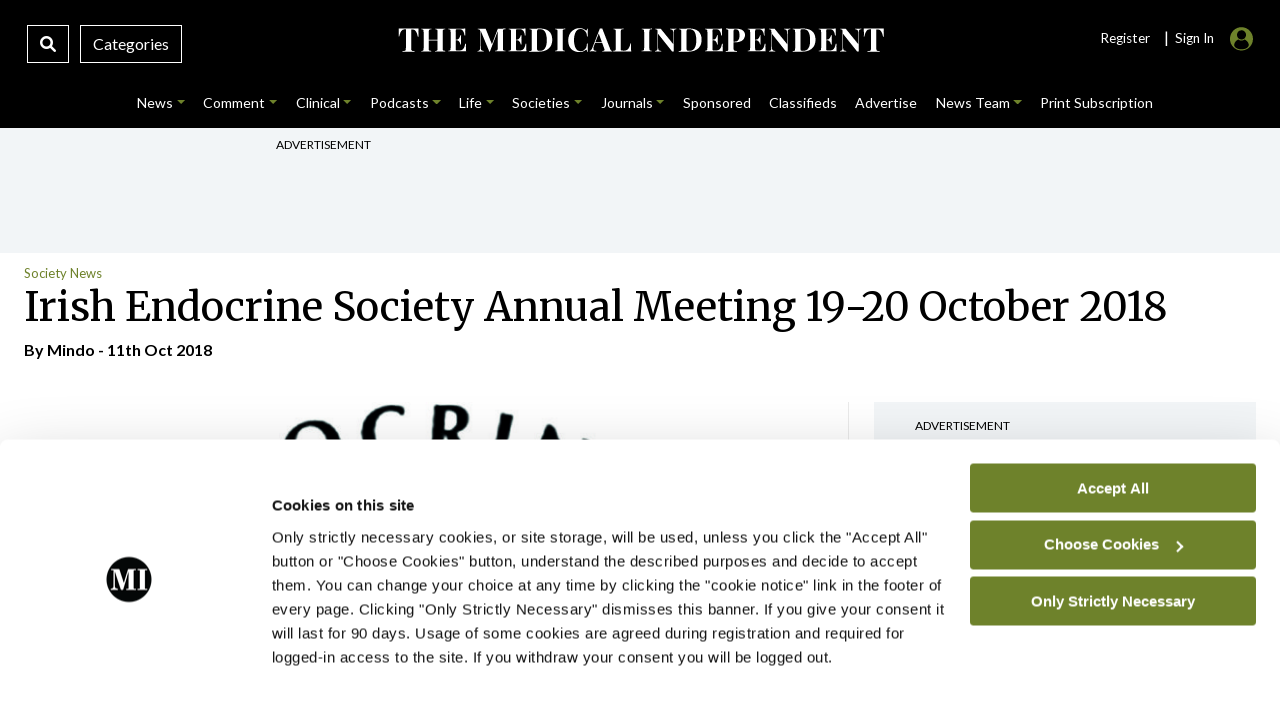

--- FILE ---
content_type: application/x-javascript
request_url: https://consent.cookiebot.com/b3215510-c9c3-4542-befb-6b57fa54cd15/cdreport.js?referer=www.medicalindependent.ie
body_size: 4207
content:
CookieDeclaration.culture = 'en';
CookieDeclaration.userCulture = 'en-GB';
CookieDeclaration.lastUpdatedDate = 1766651192930;
CookieDeclaration.InjectCookieDeclaration('<style type="text/css">			.CookieDeclarationDialogText, .CookieDeclarationIntro, .CookieDeclarationLastUpdated { margin: 0 0 14px 0 }			.CookieDeclarationType { display: block; margin: 12px 0 12px 0; padding:8px 8px 0 8px; border: 1px solid #333333; vertical-align: top; }			.CookieDeclarationTypeHeader { font-weight: bold; }			.CookieDeclarationTypeDescription { margin: 2px 0 16px 0; }			.CookieDeclarationTable { table-layout: fixed; width: 100%; border-collapse: collapse; border-spacing: 0; margin: 0 0 18px 0; padding: 0; border: 0; font-size: 100%; font: inherit; vertical-align: baseline; }			.CookieDeclarationTableHeader { font-weight: bold; border-bottom: 1px solid #777777; text-align: left; padding: 4px; overflow:hidden; }			.CookieDeclarationTableHeader[dir=\'rtl\'] { text-align: right; }			.CookieDeclarationTableCell { text-overflow: ellipsis; word-wrap: break-word; border-bottom: 1px solid #777777; vertical-align: top; padding: 4px 4px 5px 4px; }			#CookieDeclarationUserStatusLabelConsentId { text-overflow: ellipsis; word-wrap: break-word; }			#CookieDeclarationUserStatusLabel dt, #CookieDeclarationUserStatusLabel dd { display: inline-block; }			#CookieDeclarationUserStatusLabel dt { padding-right: 4px; font-weight: 400; margin-left: 0; margin-bottom: .5rem; }			@media all and (max-width: 600px) { .CookieDeclaration table.CookieDeclarationTable tr td:nth-child(n+5), .CookieDeclaration table.CookieDeclarationTable tr th:nth-child(n+5), .CookieDeclaration table.CookieDeclarationTable colgroup col:nth-child(n+5){ display: none; }}		</style><div class="CookieDeclaration" lang="en" dir="ltr">  <p class="CookieDeclarationDialogText">Cookies on this site. <p style="">Only strictly necessary cookies, or site storage, will be used, unless you click the "Accept All" button or "Choose Cookies" button, understand the described purposes and decide to accept them. You can change your choice at any time by clicking the "cookie notice" link in the footer of every page. Clicking "Only Strictly Necessary" dismisses this banner. If you give your consent it will last for 90 days.&nbsp;Usage of some cookies are agreed during registration and required for logged-in access to the site. If you withdraw your consent you will be logged out. </p><p style="">&nbsp;</p></p>  <p class="CookieDeclarationIntro">  </p>  <p>Your consent applies to the following domains: www.medicalindependent.ie</p>  <div id="CookieDeclarationUserStatusPanel" style="display: none; margin: 18px 0 0 0" data-responseMode="inlineoptin" data-dialogtemplate="bottom-v2_white" style="margin-top: 12px; margin-bottom: 12px;"><div id="CookieDeclarationUserStatusLabel" style="display: block"><div id="CookieDeclarationUserStatusLabelOff" style="display: none;">Your current state: Deny.&nbsp;</div><div id="CookieDeclarationUserStatusLabelOffDoNotSell" style="display: none;">Your current state: Do not sell or share my personal information.&nbsp;</div><div id="CookieDeclarationUserStatusLabelMulti" style="display: none;">Your current state: Allow selection&nbsp;(Strictly Necessary<span id="CookieDeclarationUserStatusLabelMultiSettingsPref" style="display: none;">, Preferences</span><span id="CookieDeclarationUserStatusLabelMultiSettingsStat" style="display: none;">, Analytics</span><span id="CookieDeclarationUserStatusLabelMultiSettingsMark" style="display: none;">, Marketing</span>).&nbsp;</div><div id="CookieDeclarationUserStatusLabelOn" style="display: none;">Your current state: Allow all.&nbsp;</div><p style="display:none" id="CookieDeclarationConsentIdAndDate"><span style="display:block">Your consent ID: <span id=CookieDeclarationUserStatusLabelConsentId></span></span><span style="display:block">Consent date: <span id=CookieDeclarationUserStatusLabelConsentDate></span></span></p></div><div id="CookieDeclarationChangeConsent" style="display: block"><a id="CookieDeclarationChangeConsentChange" href="#">Change your consent</a><span id="CookieDeclarationUserStatusLabelWithdraw" style="display: none;">&nbsp;&nbsp;|&nbsp;&nbsp;<a id="CookieDeclarationChangeConsentWithdraw" href="#">Withdraw your consent</a></span></div><div id="CookieDeclarationDoNotSell" style="display: none"><a id="CookieDeclarationChangeConsentDoNotSell" href="#">Do not sell or share my personal information</a></div></div><br><p class="CookieDeclarationLastUpdated">Cookie declaration last updated on [#LOCALIZED_CRAWLDATE#] by <a href="https://www.cookiebot.com" target="_blank" rel="noopener" title="Cookiebot">Cookiebot</a>:			</p>  <div class="CookieDeclarationType" lang="en" dir="ltr">    <p class="CookieDeclarationTypeHeader">Strictly Necessary (8)				</p>    <p class="CookieDeclarationTypeDescription">Strictly Necessary cookies help make a website usable by enabling basic functions like page navigation and access to secure areas of the website. The website cannot function properly without these cookies.</p>    <table class="CookieDeclarationTable">      <colgroup>        <col style="width: 20%">        <col style="width: 20%">        <col style="width: 30%">        <col style="width: 15%">        <col style="width: 15%">      </colgroup>      <thead>        <tr>          <th scope="col" class="CookieDeclarationTableHeader" dir="ltr">Name</th>          <th scope="col" class="CookieDeclarationTableHeader" dir="ltr">Provider</th>          <th scope="col" class="CookieDeclarationTableHeader" dir="ltr">Purpose</th>          <th scope="col" class="CookieDeclarationTableHeader" dir="ltr">Maximum Storage Duration</th>          <th scope="col" class="CookieDeclarationTableHeader" dir="ltr">Type</th>        </tr>      </thead>      <tr>        <td class="CookieDeclarationTableCell">__cf_bm</td>        <td class="CookieDeclarationTableCell">med-ilearning.eu</td>        <td class="CookieDeclarationTableCell">This cookie is used to distinguish between humans and bots. This is beneficial for the website, in order to make valid reports on the use of their website.</td>        <td class="CookieDeclarationTableCell">1 day</td>        <td class="CookieDeclarationTableCell">HTTP Cookie</td>      </tr>      <tr>        <td class="CookieDeclarationTableCell">CookieConsent</td>        <td class="CookieDeclarationTableCell"><a target="_blank" rel="noopener noreferrer nofollow" href="https://www.cookiebot.com/goto/privacy-policy/" title="Cookiebot\'s privacy policy">Cookiebot</a></td>        <td class="CookieDeclarationTableCell">Stores the user&#39;s cookie consent state for the current domain</td>        <td class="CookieDeclarationTableCell">1 year</td>        <td class="CookieDeclarationTableCell">HTTP Cookie</td>      </tr>      <tr>        <td class="CookieDeclarationTableCell">datadome</td>        <td class="CookieDeclarationTableCell"><a target="_blank" rel="noopener noreferrer nofollow" href="https://soundcloud.com/pages/privacy" title="Soundcloud\'s privacy policy">Soundcloud</a></td>        <td class="CookieDeclarationTableCell">Used in context with the website&#39;s BotManager. The BotManager detects, categorizes and compiles reports on potential bots trying to access the website.</td>        <td class="CookieDeclarationTableCell">Session</td>        <td class="CookieDeclarationTableCell">HTTP Cookie</td>      </tr>      <tr>        <td class="CookieDeclarationTableCell">iutk</td>        <td class="CookieDeclarationTableCell"><a target="_blank" rel="noopener noreferrer nofollow" href="https://issuu.com/legal/privacy" title="Issuu\'s privacy policy">Issuu</a></td>        <td class="CookieDeclarationTableCell">This cookie shows are e-publications. Recognises the user&#39;s device and what Issuu documents have been read.</td>        <td class="CookieDeclarationTableCell">Session</td>        <td class="CookieDeclarationTableCell">HTTP Cookie</td>      </tr>      <tr>        <td class="CookieDeclarationTableCell">ppwp_wp_session</td>        <td class="CookieDeclarationTableCell">www.medicalindependent.ie</td>        <td class="CookieDeclarationTableCell">Preserves users states across page requests.</td>        <td class="CookieDeclarationTableCell">1 day</td>        <td class="CookieDeclarationTableCell">HTTP Cookie</td>      </tr>      <tr>        <td class="CookieDeclarationTableCell">sc_anonymous_id</td>        <td class="CookieDeclarationTableCell">widget.sndcdn.com</td>        <td class="CookieDeclarationTableCell">Used in context with the 3D-view-function on the website.</td>        <td class="CookieDeclarationTableCell">10 years</td>        <td class="CookieDeclarationTableCell">HTTP Cookie</td>      </tr>      <tr>        <td class="CookieDeclarationTableCell">webdraw_ip</td>        <td class="CookieDeclarationTableCell">www.medicalindependent.ie</td>        <td class="CookieDeclarationTableCell">Pending</td>        <td class="CookieDeclarationTableCell">30 days</td>        <td class="CookieDeclarationTableCell">HTTP Cookie</td>      </tr>      <tr>        <td class="CookieDeclarationTableCell">webdraw_posts</td>        <td class="CookieDeclarationTableCell">www.medicalindependent.ie</td>        <td class="CookieDeclarationTableCell">Pending</td>        <td class="CookieDeclarationTableCell">30 days</td>        <td class="CookieDeclarationTableCell">HTTP Cookie</td>      </tr>    </table>  </div>  <div class="CookieDeclarationType" lang="en" dir="ltr">    <p class="CookieDeclarationTypeHeader">Preferences (1)				</p>    <p class="CookieDeclarationTypeDescription">Preference cookies enable a website to remember information that changes the way the website behaves or looks, like your preferred language or the region that you are in.</p>    <table class="CookieDeclarationTable">      <colgroup>        <col style="width: 20%">        <col style="width: 20%">        <col style="width: 30%">        <col style="width: 15%">        <col style="width: 15%">      </colgroup>      <thead>        <tr>          <th scope="col" class="CookieDeclarationTableHeader" dir="ltr">Name</th>          <th scope="col" class="CookieDeclarationTableHeader" dir="ltr">Provider</th>          <th scope="col" class="CookieDeclarationTableHeader" dir="ltr">Purpose</th>          <th scope="col" class="CookieDeclarationTableHeader" dir="ltr">Maximum Storage Duration</th>          <th scope="col" class="CookieDeclarationTableHeader" dir="ltr">Type</th>        </tr>      </thead>      <tr>        <td class="CookieDeclarationTableCell">__sharethis_cookie_test__</td>        <td class="CookieDeclarationTableCell"><a target="_blank" rel="noopener noreferrer nofollow" href="https://sharethis.com/privacy/" title="Sharethis\'s privacy policy">Sharethis</a></td>        <td class="CookieDeclarationTableCell">This cookie allows you to share our articles to your social media platforms. </td>        <td class="CookieDeclarationTableCell">Session</td>        <td class="CookieDeclarationTableCell">HTTP Cookie</td>      </tr>    </table>  </div>  <div class="CookieDeclarationType" lang="en" dir="ltr">    <p class="CookieDeclarationTypeHeader">Analytics (7)				</p>    <p class="CookieDeclarationTypeDescription">Statistic cookies help website owners to understand how visitors interact with websites by collecting and reporting information anonymously.</p>    <table class="CookieDeclarationTable">      <colgroup>        <col style="width: 20%">        <col style="width: 20%">        <col style="width: 30%">        <col style="width: 15%">        <col style="width: 15%">      </colgroup>      <thead>        <tr>          <th scope="col" class="CookieDeclarationTableHeader" dir="ltr">Name</th>          <th scope="col" class="CookieDeclarationTableHeader" dir="ltr">Provider</th>          <th scope="col" class="CookieDeclarationTableHeader" dir="ltr">Purpose</th>          <th scope="col" class="CookieDeclarationTableHeader" dir="ltr">Maximum Storage Duration</th>          <th scope="col" class="CookieDeclarationTableHeader" dir="ltr">Type</th>        </tr>      </thead>      <tr>        <td class="CookieDeclarationTableCell">_ga					[x3]				</td>        <td class="CookieDeclarationTableCell"><a target="_blank" rel="noopener noreferrer nofollow" href="https://business.safety.google/privacy/" title="Google\'s privacy policy">Google</a></td>        <td class="CookieDeclarationTableCell">Used to send data to Google Analytics about the visitor&#39;s device and behavior. Tracks the visitor across devices and marketing channels.</td>        <td class="CookieDeclarationTableCell">2 years</td>        <td class="CookieDeclarationTableCell">HTTP Cookie</td>      </tr>      <tr>        <td class="CookieDeclarationTableCell">_ga_#					[x3]				</td>        <td class="CookieDeclarationTableCell"><a target="_blank" rel="noopener noreferrer nofollow" href="https://business.safety.google/privacy/" title="Google\'s privacy policy">Google</a></td>        <td class="CookieDeclarationTableCell">Used to send data to Google Analytics about the visitor&#39;s device and behavior. Tracks the visitor across devices and marketing channels.</td>        <td class="CookieDeclarationTableCell">2 years</td>        <td class="CookieDeclarationTableCell">HTTP Cookie</td>      </tr>      <tr>        <td class="CookieDeclarationTableCell">number(#)</td>        <td class="CookieDeclarationTableCell"><a target="_blank" rel="noopener noreferrer nofollow" href="https://soundcloud.com/pages/privacy" title="Soundcloud\'s privacy policy">Soundcloud</a></td>        <td class="CookieDeclarationTableCell">Used to track user’s interaction with embedded content.</td>        <td class="CookieDeclarationTableCell">Session</td>        <td class="CookieDeclarationTableCell">HTML Local Storage</td>      </tr>    </table>  </div>  <div class="CookieDeclarationType" lang="en" dir="ltr">    <p class="CookieDeclarationTypeHeader">Marketing (12)				</p>    <p class="CookieDeclarationTypeDescription">Marketing cookies are used to track visitors across websites. The intention is to display ads that are relevant and engaging for the individual user and thereby more valuable for publishers and third party advertisers.</p>    <table class="CookieDeclarationTable">      <colgroup>        <col style="width: 20%">        <col style="width: 20%">        <col style="width: 30%">        <col style="width: 15%">        <col style="width: 15%">      </colgroup>      <thead>        <tr>          <th scope="col" class="CookieDeclarationTableHeader" dir="ltr">Name</th>          <th scope="col" class="CookieDeclarationTableHeader" dir="ltr">Provider</th>          <th scope="col" class="CookieDeclarationTableHeader" dir="ltr">Purpose</th>          <th scope="col" class="CookieDeclarationTableHeader" dir="ltr">Maximum Storage Duration</th>          <th scope="col" class="CookieDeclarationTableHeader" dir="ltr">Type</th>        </tr>      </thead>      <tr>        <td class="CookieDeclarationTableCell">firstSessionTimestamp</td>        <td class="CookieDeclarationTableCell"><a target="_blank" rel="noopener noreferrer nofollow" href="https://issuu.com/legal/privacy" title="Issuu\'s privacy policy">Issuu</a></td>        <td class="CookieDeclarationTableCell">Pending</td>        <td class="CookieDeclarationTableCell">Persistent</td>        <td class="CookieDeclarationTableCell">HTML Local Storage</td>      </tr>      <tr>        <td class="CookieDeclarationTableCell">isFirstSession</td>        <td class="CookieDeclarationTableCell"><a target="_blank" rel="noopener noreferrer nofollow" href="https://issuu.com/legal/privacy" title="Issuu\'s privacy policy">Issuu</a></td>        <td class="CookieDeclarationTableCell">Pending</td>        <td class="CookieDeclarationTableCell">Session</td>        <td class="CookieDeclarationTableCell">HTML Local Storage</td>      </tr>      <tr>        <td class="CookieDeclarationTableCell">LOCAL_STORAGE_ID_pico_lsid</td>        <td class="CookieDeclarationTableCell"><a target="_blank" rel="noopener noreferrer nofollow" href="https://issuu.com/legal/privacy" title="Issuu\'s privacy policy">Issuu</a></td>        <td class="CookieDeclarationTableCell">Pending</td>        <td class="CookieDeclarationTableCell">Persistent</td>        <td class="CookieDeclarationTableCell">HTML Local Storage</td>      </tr>      <tr>        <td class="CookieDeclarationTableCell">orionV3#identity</td>        <td class="CookieDeclarationTableCell"><a target="_blank" rel="noopener noreferrer nofollow" href="https://issuu.com/legal/privacy" title="Issuu\'s privacy policy">Issuu</a></td>        <td class="CookieDeclarationTableCell">Pending</td>        <td class="CookieDeclarationTableCell">Persistent</td>        <td class="CookieDeclarationTableCell">IndexedDB</td>      </tr>      <tr>        <td class="CookieDeclarationTableCell">pico#events</td>        <td class="CookieDeclarationTableCell"><a target="_blank" rel="noopener noreferrer nofollow" href="https://issuu.com/legal/privacy" title="Issuu\'s privacy policy">Issuu</a></td>        <td class="CookieDeclarationTableCell">Pending</td>        <td class="CookieDeclarationTableCell">Persistent</td>        <td class="CookieDeclarationTableCell">IndexedDB</td>      </tr>      <tr>        <td class="CookieDeclarationTableCell">pico#keyval</td>        <td class="CookieDeclarationTableCell"><a target="_blank" rel="noopener noreferrer nofollow" href="https://issuu.com/legal/privacy" title="Issuu\'s privacy policy">Issuu</a></td>        <td class="CookieDeclarationTableCell">Pending</td>        <td class="CookieDeclarationTableCell">Persistent</td>        <td class="CookieDeclarationTableCell">IndexedDB</td>      </tr>      <tr>        <td class="CookieDeclarationTableCell">SESSION_STORAGE_ID_pico_ssid</td>        <td class="CookieDeclarationTableCell"><a target="_blank" rel="noopener noreferrer nofollow" href="https://issuu.com/legal/privacy" title="Issuu\'s privacy policy">Issuu</a></td>        <td class="CookieDeclarationTableCell">Pending</td>        <td class="CookieDeclarationTableCell">Session</td>        <td class="CookieDeclarationTableCell">HTML Local Storage</td>      </tr>      <tr>        <td class="CookieDeclarationTableCell">spidersense#event</td>        <td class="CookieDeclarationTableCell"><a target="_blank" rel="noopener noreferrer nofollow" href="https://issuu.com/legal/privacy" title="Issuu\'s privacy policy">Issuu</a></td>        <td class="CookieDeclarationTableCell">Pending</td>        <td class="CookieDeclarationTableCell">Persistent</td>        <td class="CookieDeclarationTableCell">IndexedDB</td>      </tr>      <tr>        <td class="CookieDeclarationTableCell">spidersense#setup_response</td>        <td class="CookieDeclarationTableCell"><a target="_blank" rel="noopener noreferrer nofollow" href="https://issuu.com/legal/privacy" title="Issuu\'s privacy policy">Issuu</a></td>        <td class="CookieDeclarationTableCell">Pending</td>        <td class="CookieDeclarationTableCell">Persistent</td>        <td class="CookieDeclarationTableCell">IndexedDB</td>      </tr>      <tr>        <td class="CookieDeclarationTableCell">spidersense#user_info</td>        <td class="CookieDeclarationTableCell"><a target="_blank" rel="noopener noreferrer nofollow" href="https://issuu.com/legal/privacy" title="Issuu\'s privacy policy">Issuu</a></td>        <td class="CookieDeclarationTableCell">Pending</td>        <td class="CookieDeclarationTableCell">Persistent</td>        <td class="CookieDeclarationTableCell">IndexedDB</td>      </tr>      <tr>        <td class="CookieDeclarationTableCell">spidersense:user_id:v1_issuu_web</td>        <td class="CookieDeclarationTableCell"><a target="_blank" rel="noopener noreferrer nofollow" href="https://issuu.com/legal/privacy" title="Issuu\'s privacy policy">Issuu</a></td>        <td class="CookieDeclarationTableCell">Pending</td>        <td class="CookieDeclarationTableCell">Persistent</td>        <td class="CookieDeclarationTableCell">HTML Local Storage</td>      </tr>      <tr>        <td class="CookieDeclarationTableCell">WIDGET::local::broadcast</td>        <td class="CookieDeclarationTableCell"><a target="_blank" rel="noopener noreferrer nofollow" href="https://soundcloud.com/pages/privacy" title="Soundcloud\'s privacy policy">Soundcloud</a></td>        <td class="CookieDeclarationTableCell">Used by audio-platform SoundCloud to implement, measure and improve their embedded content/service on the website - The collection of data also includes visitors’ interaction with embedded content/service. This can be used for statistics or marketing purposes.  </td>        <td class="CookieDeclarationTableCell">Persistent</td>        <td class="CookieDeclarationTableCell">HTML Local Storage</td>      </tr>    </table>  </div>  <div class="CookieDeclarationType" lang="en" dir="ltr">    <p class="CookieDeclarationTypeHeader">Unclassified (6)				</p>    <p class="CookieDeclarationTypeDescription">Unclassified cookies are cookies that we are in the process of classifying, together with the providers of individual cookies.</p>    <table class="CookieDeclarationTable">      <colgroup>        <col style="width: 20%">        <col style="width: 20%">        <col style="width: 30%">        <col style="width: 15%">        <col style="width: 15%">      </colgroup>      <thead>        <tr>          <th scope="col" class="CookieDeclarationTableHeader" dir="ltr">Name</th>          <th scope="col" class="CookieDeclarationTableHeader" dir="ltr">Provider</th>          <th scope="col" class="CookieDeclarationTableHeader" dir="ltr">Purpose</th>          <th scope="col" class="CookieDeclarationTableHeader" dir="ltr">Maximum Storage Duration</th>          <th scope="col" class="CookieDeclarationTableHeader" dir="ltr">Type</th>        </tr>      </thead>      <tr>        <td class="CookieDeclarationTableCell">_x_resumablePlayback</td>        <td class="CookieDeclarationTableCell">share.transistor.fm</td>        <td class="CookieDeclarationTableCell">Pending</td>        <td class="CookieDeclarationTableCell">Persistent</td>        <td class="CookieDeclarationTableCell">HTML Local Storage</td>      </tr>      <tr>        <td class="CookieDeclarationTableCell">COOKIE_ID_pico_lsid</td>        <td class="CookieDeclarationTableCell"><a target="_blank" rel="noopener noreferrer nofollow" href="https://issuu.com/legal/privacy" title="Issuu\'s privacy policy">Issuu</a></td>        <td class="CookieDeclarationTableCell">Pending</td>        <td class="CookieDeclarationTableCell">1 year</td>        <td class="CookieDeclarationTableCell">HTTP Cookie</td>      </tr>      <tr>        <td class="CookieDeclarationTableCell">pagead/gen_204</td>        <td class="CookieDeclarationTableCell">ep1.adtrafficquality.google</td>        <td class="CookieDeclarationTableCell">Pending</td>        <td class="CookieDeclarationTableCell">Session</td>        <td class="CookieDeclarationTableCell">Pixel Tracker</td>      </tr>      <tr>        <td class="CookieDeclarationTableCell">PICOX_PING</td>        <td class="CookieDeclarationTableCell"><a target="_blank" rel="noopener noreferrer nofollow" href="https://issuu.com/legal/privacy" title="Issuu\'s privacy policy">Issuu</a></td>        <td class="CookieDeclarationTableCell">Pending</td>        <td class="CookieDeclarationTableCell">Session</td>        <td class="CookieDeclarationTableCell">HTML Local Storage</td>      </tr>      <tr>        <td class="CookieDeclarationTableCell">SESSION_STORAGE_ID_pico_lsid</td>        <td class="CookieDeclarationTableCell"><a target="_blank" rel="noopener noreferrer nofollow" href="https://issuu.com/legal/privacy" title="Issuu\'s privacy policy">Issuu</a></td>        <td class="CookieDeclarationTableCell">Pending</td>        <td class="CookieDeclarationTableCell">Session</td>        <td class="CookieDeclarationTableCell">HTML Local Storage</td>      </tr>      <tr>        <td class="CookieDeclarationTableCell">SESSION_STORAGE_ID_PICOX_SESSION_ID</td>        <td class="CookieDeclarationTableCell"><a target="_blank" rel="noopener noreferrer nofollow" href="https://issuu.com/legal/privacy" title="Issuu\'s privacy policy">Issuu</a></td>        <td class="CookieDeclarationTableCell">Pending</td>        <td class="CookieDeclarationTableCell">Session</td>        <td class="CookieDeclarationTableCell">HTML Local Storage</td>      </tr>    </table>  </div></div>');


--- FILE ---
content_type: image/svg+xml
request_url: https://www.medicalindependent.ie/wp-content/uploads/2024/02/mindo-pharma-cpd-copy-01.svg
body_size: 3163
content:
<?xml version="1.0" encoding="utf-8"?>
<!-- Generator: Adobe Illustrator 28.2.0, SVG Export Plug-In . SVG Version: 6.00 Build 0)  -->
<svg version="1.1" id="Layer_1" xmlns="http://www.w3.org/2000/svg" xmlns:xlink="http://www.w3.org/1999/xlink" x="0px" y="0px"
	 viewBox="0 0 109.7 26" style="enable-background:new 0 0 109.7 26;" xml:space="preserve">
<style type="text/css">
	.st0{fill:#7FD2E9;}
	.st1{fill:#FFFFFF;}
</style>
<g id="Layer_2_00000134949506780753636020000007658574686504993441_">
</g>
<g id="Layer_1_00000075126474885847801920000014282588111035352707_">
	<path class="st0" d="M99.1,26H10.6c-5.1,0-9.3-4.2-9.3-9.3V9.3C1.3,4.2,5.5,0,10.6,0H99c5.1,0,9.3,4.2,9.3,9.3v7.3
		C108.4,21.8,104.2,26,99.1,26z"/>
</g>
<g>
	<g>
		<path class="st1" d="M70.4,17.6c-2.4,0-3.9-1.7-3.9-4.6s1.5-4.6,3.9-4.6c1.2,0,2,0.3,3,1.4l-0.6,0.6c-0.8-0.9-1.4-1.1-2.3-1.1
			c-1,0-1.8,0.4-2.4,1.2c-0.4,0.6-0.6,1.4-0.6,2.6s0.2,1.9,0.6,2.6c0.5,0.8,1.4,1.2,2.4,1.2c0.9,0,1.5-0.3,2.3-1.1l0.6,0.6
			C72.4,17.3,71.7,17.6,70.4,17.6z"/>
		<path class="st1" d="M81.9,16.8c-0.5,0.5-1.3,0.8-2.2,0.8c-1,0-1.9-0.2-2.7-1.3v5.4h-0.9V8.5h0.9v1.2c0.8-1,1.7-1.3,2.7-1.3
			c0.9,0,1.7,0.3,2.2,0.8c0.9,0.9,1.2,2.4,1.2,3.8C83.1,14.4,82.8,15.9,81.9,16.8z M79.6,9.2c-2.2,0-2.5,1.9-2.5,3.7
			c0,1.9,0.3,3.7,2.5,3.7c2.2,0,2.5-1.9,2.5-3.7S81.8,9.2,79.6,9.2z"/>
		<path class="st1" d="M91.6,17.5v-1.2c-0.8,1-1.7,1.3-2.7,1.3c-0.9,0-1.7-0.3-2.2-0.8c-0.9-0.9-1.2-2.4-1.2-3.8s0.2-2.9,1.2-3.8
			C87.2,8.7,88,8.4,89,8.4c1,0,1.9,0.2,2.7,1.3V4.3h0.9v13.2L91.6,17.5z M89.1,9.2c-2.2,0-2.5,1.9-2.5,3.7c0,1.9,0.3,3.7,2.5,3.7
			c2.2,0,2.5-1.9,2.5-3.7S91.3,9.2,89.1,9.2z"/>
	</g>
	<g>
		<path class="st1" d="M19.9,8.4L20,9.5c0.7-0.9,1.6-1.3,2.8-1.3c1,0,1.8,0.3,2.2,0.9c0.5,0.6,0.8,1.5,0.8,2.7V18h-3v-6.1
			c0-0.5-0.1-0.8-0.3-1.1s-0.6-0.3-1.1-0.3c-0.6,0-1,0.2-1.3,0.7V18h-3V8.4H19.9z"/>
		<path class="st1" d="M33.2,17c-0.6,0.8-1.5,1.2-2.6,1.2s-1.9-0.3-2.4-0.9c-0.5-0.6-0.8-1.5-0.8-2.6V8.4h3v6.3
			c0,0.8,0.4,1.2,1.2,1.2c0.7,0,1.2-0.2,1.5-0.7V8.4h3V18h-2.8L33.2,17z"/>
		<path class="st1" d="M43.5,11.1l-1-0.1c-0.9,0-1.5,0.3-1.8,0.9V18h-3V8.4h2.8l0.1,1.2c0.5-0.9,1.2-1.4,2.1-1.4
			c0.3,0,0.6,0,0.8,0.1L43.5,11.1z"/>
		<path class="st1" d="M49.6,15.3c0-0.3-0.1-0.5-0.4-0.6c-0.3-0.2-0.8-0.3-1.5-0.5c-0.7-0.2-1.4-0.4-1.9-0.7s-0.9-0.6-1.1-1
			c-0.3-0.4-0.4-0.8-0.4-1.3c0-0.9,0.4-1.6,1.1-2.2c0.7-0.6,1.7-0.9,2.9-0.9c1.3,0,2.3,0.3,3.1,0.9c0.8,0.6,1.2,1.3,1.2,2.3h-3
			c0-0.8-0.4-1.2-1.2-1.2c-0.3,0-0.6,0.1-0.8,0.3c-0.2,0.2-0.3,0.4-0.3,0.7c0,0.3,0.1,0.5,0.4,0.6c0.3,0.2,0.7,0.3,1.3,0.4
			c0.6,0.1,1.1,0.2,1.5,0.4c1.4,0.5,2.2,1.4,2.2,2.7c0,0.9-0.4,1.6-1.2,2.1c-0.8,0.6-1.8,0.8-3,0.8c-0.8,0-1.6-0.1-2.2-0.4
			c-0.6-0.3-1.2-0.7-1.5-1.2c-0.4-0.5-0.5-1-0.5-1.6h2.8c0,0.4,0.2,0.8,0.4,1c0.3,0.2,0.6,0.3,1.1,0.3c0.4,0,0.7-0.1,0.9-0.2
			C49.5,15.8,49.6,15.6,49.6,15.3z"/>
		<path class="st1" d="M58.6,18.2c-1.5,0-2.7-0.4-3.6-1.3c-0.9-0.9-1.4-2-1.4-3.4v-0.2c0-1,0.2-1.9,0.5-2.6c0.4-0.8,0.9-1.3,1.6-1.7
			c0.7-0.4,1.5-0.6,2.5-0.6c1.4,0,2.4,0.4,3.2,1.3c0.8,0.8,1.2,2,1.2,3.5v1.2h-6c0.1,0.5,0.3,1,0.7,1.3c0.4,0.3,0.8,0.5,1.4,0.5
			c0.9,0,1.7-0.3,2.2-1l1.4,1.6c-0.4,0.5-0.9,0.9-1.6,1.2C60.1,18,59.4,18.2,58.6,18.2z M58.2,10.5c-0.9,0-1.4,0.6-1.6,1.7h3V12
			c0-0.5-0.1-0.9-0.4-1.1C59.1,10.6,58.7,10.5,58.2,10.5z"/>
	</g>
</g>
</svg>
